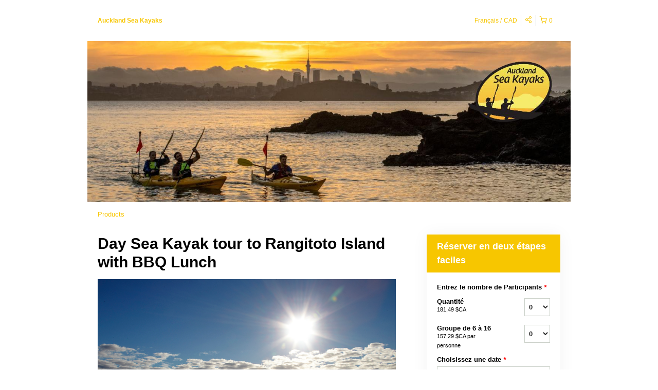

--- FILE ---
content_type: text/html; charset=UTF-8
request_url: https://aucklandseakayaks.rezdy.com/availabilityAjax
body_size: 1205
content:
{"availability":{"2026-01-22":{"08:30":{"151505":{"id":"397043002","allDay":false,"seatsAvailable":0,"price":[{"id":"23512250","price":"225.0","priceOptionType":"UNIQUE_PRICE","priceLabel":" (225,00\u00a0$CA)","priceAndCurrency":"225,00\u00a0$CA","seatsUsed":1,"minQuantity":0,"maxQuantity":0},{"id":"23512251","price":"195.0","priceOptionType":"GROUP","priceGroupType":"EACH","priceLabel":"Groupe de 6 \u00e0 16 (195,00\u00a0$CA per participant)","priceAndCurrency":"195,00\u00a0$CA","seatsUsed":1,"minQuantity":6,"maxQuantity":16}],"availability":"Not available","waitingList":false,"onHold":0,"hasConfirmedOrders":false,"hasResources":false,"confirmModeOverride":null}}},"2026-01-23":{"08:30":{"151505":{"id":"397043000","allDay":false,"seatsAvailable":9,"price":[{"id":"23512250","price":"225.0","priceOptionType":"UNIQUE_PRICE","priceLabel":" (225,00\u00a0$CA)","priceAndCurrency":"225,00\u00a0$CA","seatsUsed":1,"minQuantity":0,"maxQuantity":0},{"id":"23512251","price":"195.0","priceOptionType":"GROUP","priceGroupType":"EACH","priceLabel":"Groupe de 6 \u00e0 16 (195,00\u00a0$CA per participant)","priceAndCurrency":"195,00\u00a0$CA","seatsUsed":1,"minQuantity":6,"maxQuantity":16}],"availability":"9 available","waitingList":false,"onHold":0,"hasConfirmedOrders":false,"hasResources":false,"confirmModeOverride":null}}},"2026-01-24":{"08:30":{"151505":{"id":"397042994","allDay":false,"seatsAvailable":8,"price":[{"id":"23512250","price":"225.0","priceOptionType":"UNIQUE_PRICE","priceLabel":" (225,00\u00a0$CA)","priceAndCurrency":"225,00\u00a0$CA","seatsUsed":1,"minQuantity":0,"maxQuantity":0},{"id":"23512251","price":"195.0","priceOptionType":"GROUP","priceGroupType":"EACH","priceLabel":"Groupe de 6 \u00e0 16 (195,00\u00a0$CA per participant)","priceAndCurrency":"195,00\u00a0$CA","seatsUsed":1,"minQuantity":6,"maxQuantity":16}],"availability":"8 available","waitingList":false,"onHold":0,"hasConfirmedOrders":true,"hasResources":false,"confirmModeOverride":null}}},"2026-01-25":{"08:30":{"151505":{"id":"397042985","allDay":false,"seatsAvailable":9,"price":[{"id":"23512250","price":"225.0","priceOptionType":"UNIQUE_PRICE","priceLabel":" (225,00\u00a0$CA)","priceAndCurrency":"225,00\u00a0$CA","seatsUsed":1,"minQuantity":0,"maxQuantity":0},{"id":"23512251","price":"195.0","priceOptionType":"GROUP","priceGroupType":"EACH","priceLabel":"Groupe de 6 \u00e0 16 (195,00\u00a0$CA per participant)","priceAndCurrency":"195,00\u00a0$CA","seatsUsed":1,"minQuantity":6,"maxQuantity":16}],"availability":"9 available","waitingList":false,"onHold":0,"hasConfirmedOrders":false,"hasResources":false,"confirmModeOverride":null}}},"2026-01-26":{"08:30":{"151505":{"id":"397042997","allDay":false,"seatsAvailable":8,"price":[{"id":"23512250","price":"225.0","priceOptionType":"UNIQUE_PRICE","priceLabel":" (225,00\u00a0$CA)","priceAndCurrency":"225,00\u00a0$CA","seatsUsed":1,"minQuantity":0,"maxQuantity":0},{"id":"23512251","price":"195.0","priceOptionType":"GROUP","priceGroupType":"EACH","priceLabel":"Groupe de 6 \u00e0 16 (195,00\u00a0$CA per participant)","priceAndCurrency":"195,00\u00a0$CA","seatsUsed":1,"minQuantity":6,"maxQuantity":16}],"availability":"8 available","waitingList":false,"onHold":0,"hasConfirmedOrders":true,"hasResources":false,"confirmModeOverride":null}}},"2026-01-27":{"08:30":{"151505":{"id":"397043023","allDay":false,"seatsAvailable":8,"price":[{"id":"23512250","price":"225.0","priceOptionType":"UNIQUE_PRICE","priceLabel":" (225,00\u00a0$CA)","priceAndCurrency":"225,00\u00a0$CA","seatsUsed":1,"minQuantity":0,"maxQuantity":0},{"id":"23512251","price":"195.0","priceOptionType":"GROUP","priceGroupType":"EACH","priceLabel":"Groupe de 6 \u00e0 16 (195,00\u00a0$CA per participant)","priceAndCurrency":"195,00\u00a0$CA","seatsUsed":1,"minQuantity":6,"maxQuantity":16}],"availability":"8 available","waitingList":false,"onHold":0,"hasConfirmedOrders":true,"hasResources":false,"confirmModeOverride":null}}},"2026-01-28":{"08:30":{"151505":{"id":"397043044","allDay":false,"seatsAvailable":9,"price":[{"id":"23512250","price":"225.0","priceOptionType":"UNIQUE_PRICE","priceLabel":" (225,00\u00a0$CA)","priceAndCurrency":"225,00\u00a0$CA","seatsUsed":1,"minQuantity":0,"maxQuantity":0},{"id":"23512251","price":"195.0","priceOptionType":"GROUP","priceGroupType":"EACH","priceLabel":"Groupe de 6 \u00e0 16 (195,00\u00a0$CA per participant)","priceAndCurrency":"195,00\u00a0$CA","seatsUsed":1,"minQuantity":6,"maxQuantity":16}],"availability":"9 available","waitingList":false,"onHold":0,"hasConfirmedOrders":false,"hasResources":false,"confirmModeOverride":null}}},"2026-01-29":{"08:30":{"151505":{"id":"397043042","allDay":false,"seatsAvailable":9,"price":[{"id":"23512250","price":"225.0","priceOptionType":"UNIQUE_PRICE","priceLabel":" (225,00\u00a0$CA)","priceAndCurrency":"225,00\u00a0$CA","seatsUsed":1,"minQuantity":0,"maxQuantity":0},{"id":"23512251","price":"195.0","priceOptionType":"GROUP","priceGroupType":"EACH","priceLabel":"Groupe de 6 \u00e0 16 (195,00\u00a0$CA per participant)","priceAndCurrency":"195,00\u00a0$CA","seatsUsed":1,"minQuantity":6,"maxQuantity":16}],"availability":"9 available","waitingList":false,"onHold":0,"hasConfirmedOrders":false,"hasResources":false,"confirmModeOverride":null}}},"2026-01-30":{"08:30":{"151505":{"id":"397043038","allDay":false,"seatsAvailable":7,"price":[{"id":"23512250","price":"225.0","priceOptionType":"UNIQUE_PRICE","priceLabel":" (225,00\u00a0$CA)","priceAndCurrency":"225,00\u00a0$CA","seatsUsed":1,"minQuantity":0,"maxQuantity":0},{"id":"23512251","price":"195.0","priceOptionType":"GROUP","priceGroupType":"EACH","priceLabel":"Groupe de 6 \u00e0 16 (195,00\u00a0$CA per participant)","priceAndCurrency":"195,00\u00a0$CA","seatsUsed":1,"minQuantity":6,"maxQuantity":16}],"availability":"7 available","waitingList":false,"onHold":0,"hasConfirmedOrders":true,"hasResources":false,"confirmModeOverride":null}}},"2026-01-31":{"08:30":{"151505":{"id":"397043017","allDay":false,"seatsAvailable":1,"price":[{"id":"23512250","price":"225.0","priceOptionType":"UNIQUE_PRICE","priceLabel":" (225,00\u00a0$CA)","priceAndCurrency":"225,00\u00a0$CA","seatsUsed":1,"minQuantity":0,"maxQuantity":0},{"id":"23512251","price":"195.0","priceOptionType":"GROUP","priceGroupType":"EACH","priceLabel":"Groupe de 6 \u00e0 16 (195,00\u00a0$CA per participant)","priceAndCurrency":"195,00\u00a0$CA","seatsUsed":1,"minQuantity":6,"maxQuantity":16}],"availability":"1 available","waitingList":false,"onHold":0,"hasConfirmedOrders":true,"hasResources":false,"confirmModeOverride":null}}},"timeFormats":{"08:30":"08:30"}},"firstDate":"2026-01-23"}

--- FILE ---
content_type: text/html; charset=UTF-8
request_url: https://aucklandseakayaks.rezdy.com/updateTotalprice
body_size: 957
content:
{"sessions":["397043000"],"sessionTimeLabel":{"397043000":"08:30 - 9 Disponible"},"totalPrice":{"397043000":"0,00\u00a0$NZ"},"pricePerOption":{"397043000":{"23512250":"225,00\u00a0$NZ","23512251":"195,00\u00a0$NZ"}},"activeSession":{"397043000":true},"waitlist":{"397043000":false},"sessionTimeFormat":[],"quantitiesPerOption":{"397043000":{"23512250":[0,1,2,3,4,5,6,7,8,9,10,11,12,13,14,15,16],"23512251":{"0":0,"6":6,"7":7,"8":8,"9":9,"10":10,"11":11,"12":12,"13":13,"14":14,"15":15,"16":16}}},"minQuantityOverride":[],"maxQuantityOverride":[]}